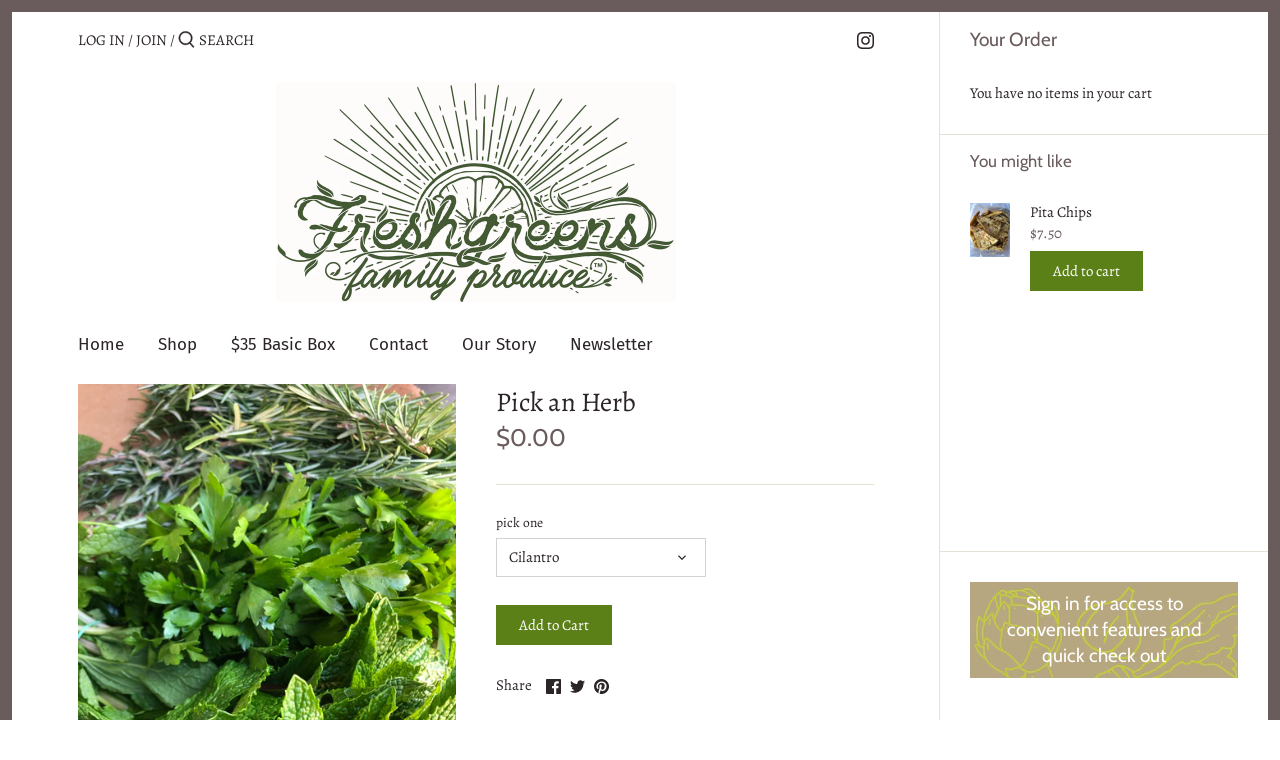

--- FILE ---
content_type: application/x-javascript
request_url: https://app.sealsubscriptions.com/shopify/public/status/shop/freshgreens-family-produce.myshopify.com.js?1767276550
body_size: -295
content:
var sealsubscriptions_settings_updated=1627933105;